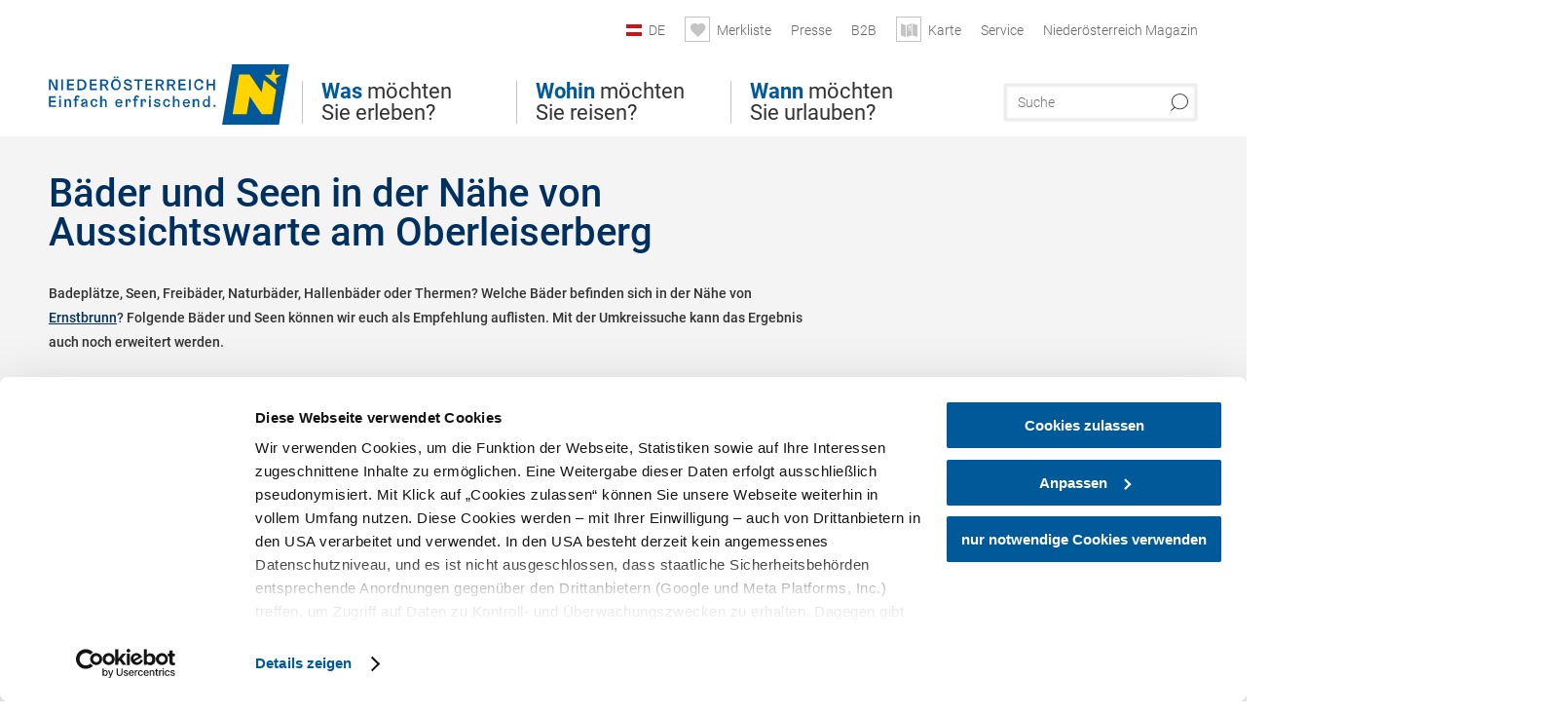

--- FILE ---
content_type: text/html; charset=UTF-8
request_url: https://www.niederoesterreich.at/tipps/aussichtswarte-am-oberleiserberg/baeder-seen?origin=origin_recreation
body_size: 12959
content:
<!DOCTYPE html>

<!--[if lt IE 7]><html class="no-js lt-ie9 lt-ie8 lt-ie7 content noew" lang="de" xml:lang="de" dir="ltr" xmlns="http://www.w3.org/1999/xhtml"><![endif]-->
<!--[if (IE 7)&!(IEMobile)]><html class="no-js lt-ie9 lt-ie8 content noew" lang="de" xml:lang="de" dir="ltr" xmlns="http://www.w3.org/1999/xhtml"><![endif]-->
<!--[if (IE 8)&!(IEMobile)]><html class="no-js lt-ie9 content noew" lang="de" xml:lang="de" dir="ltr" xmlns="http://www.w3.org/1999/xhtml"><![endif]-->
<!--[if gt IE 8]><!--><html class="no-js content template--imxTools-poiSuggestions noew" lang="de" xml:lang="de" dir="ltr" xmlns="http://www.w3.org/1999/xhtml"><!--<![endif]-->
  <head>
  <link rel="preconnect" href="https://analytics.niederoesterreich.at" />

  <meta charset="utf-8">
  <meta name="viewport" content="width=device-width, initial-scale=1, maximum-scale=1, user-scalable=1"/>
  <title>Bäder und Seen in der Nähe von Aussichtswarte am Oberleiserberg</title><meta name="description" content="Badepl&auml;tze, Seen, Freib&auml;der, Naturb&auml;der, Hallenb&auml;der oder Thermen? Welche B&auml;der befinden sich in der N&auml;he von Ernstbrunn? Folgende B&auml;der und Seen k&ouml;nnen wir euch als Empfehlung auflisten. Mit der Umkreissuche kann das Ergebnis auch noch erwei..."><meta name="google-site-verification" content=""><meta name="keywords" content="Aussichtswarte am Oberleiserberg,B&auml;der und Seen,lakesAndPools"><meta name="date" content="2026-01-31T01:42:03+01:00"><meta property="og:title" content="B&auml;der und Seen in der N&auml;he von Aussichtswarte am Oberleiserberg" /><meta property="og:description" content="Badepl&auml;tze, Seen, Freib&auml;der, Naturb&auml;der, Hallenb&auml;der oder Thermen? Welche B&auml;der befinden sich in der N&auml;he von Ernstbrunn? Folgende B&auml;der und Seen k&ouml;nnen wir euch als Empfehlung auflisten. Mit der Umkreissuche kann das Ergebnis auch noch erwei..." /><meta property="og:site_name" content="Nieder&ouml;sterreich" /><meta property="og:url" content="https://www.niederoesterreich.at/tipps/aussichtswarte-am-oberleiserberg/baeder-seen" /><meta property="og:image" content="https://www.niederoesterreich.at/portal/dist/images/branding/noew/logo.a46c08b8.png" /><meta property="og:type" content="article" /><meta name="robots" content="index, follow, noodp">
<link rel="canonical" href="https://www.niederoesterreich.at/tipps/aussichtswarte-am-oberleiserberg/baeder-seen" />


  

  <!-- http://www.paulirish.com/2009/avoiding-the-fouc-v3/ -->
  <!-- This code MUST be executed BEFORE any CSS is loaded -->
  <script>(function(H) {
      H.className = H.className.replace(/\bno-js\b/, 'js')
    })(document.documentElement)
  </script>

  

    <link rel="shortcut icon" href="https://www.niederoesterreich.at/action/favicon?v=20260131" type="image/x-icon" />



  <link rel="stylesheet" href="https://www.niederoesterreich.at/portal/dist/styles/css.9c03505d.css"><link rel="stylesheet" href="https://www.niederoesterreich.at/portal/dist/styles/nouislider.8fd3218c.css"><link rel="stylesheet" href="https://www.niederoesterreich.at/portal/dist/styles/pikaday.ef26302e.css"><link rel="stylesheet" href="https://www.niederoesterreich.at/portal/dist/styles/main.d5a38565.css"><link rel="stylesheet" href="https://www.niederoesterreich.at/portal/dist/styles/autocomplete.b0abf6da.css"><link rel="stylesheet" href="https://www.niederoesterreich.at/portal/dist/styles/map.85aaa951.css"><link rel="stylesheet" href="https://www.niederoesterreich.at/portal/dist/styles/fancybox.ac313cfb.css"><link rel="stylesheet" href="https://www.niederoesterreich.at/portal/dist/styles/teaser.a7f2cb2b.css"><link rel="stylesheet" href="https://www.niederoesterreich.at/portal/dist/styles/forms.0a28bad6.css"><link rel="stylesheet" href="https://www.niederoesterreich.at/portal/dist/styles/blocks.42133622.css"><link rel="stylesheet" href="https://www.niederoesterreich.at/portal/dist/styles/plyr/dist/plyr.0fab1b28.css"><link rel="stylesheet" href="https://www.niederoesterreich.at/portal/dist/styles/audio.37d10e53.css"><link rel="stylesheet" media="print" href="https://www.niederoesterreich.at/portal/dist/styles/print.d120a8af.css"><link rel="stylesheet" href="https://www.niederoesterreich.at/portal/dist/styles/css_poiSuggestions.6326fe64.css"><link rel="stylesheet" href="https://www.niederoesterreich.at/portal/dist/styles/css_mobileNavi.249586a5.css"><link rel="stylesheet" href="https://www.niederoesterreich.at/portal/dist/styles/fonts.Roboto.e603b303.css"><link rel="preload" crossOrigin href="https://www.niederoesterreich.at/portal/dist/fonts/Roboto/roboto-300-normal-latin.ef7c6637.woff2" as="font"><link rel="preload" crossOrigin href="https://www.niederoesterreich.at/portal/dist/fonts/Roboto/roboto-300-normal-latin-ext.e83b8f97.woff2" as="font"><link rel="preload" crossOrigin href="https://www.niederoesterreich.at/portal/dist/fonts/Roboto/roboto-700-normal-latin.2735a3a6.woff2" as="font"><link rel="preload" crossOrigin href="https://www.niederoesterreich.at/portal/dist/fonts/Roboto/roboto-400-normal-latin.479970ff.woff2" as="font"><link rel="preload" crossOrigin href="https://www.niederoesterreich.at/portal/dist/fonts/Roboto/roboto-500-normal-latin.020c97dc.woff2" as="font"><link rel="stylesheet" href="https://www.niederoesterreich.at/portal/dist/styles/branding/noew.4f0e7474.css">
  <script data-cookieconsent="ignore" defer src="https://www.niederoesterreich.at/portal/dist/scripts/vendor/simple.javascript.inheritance.40c03762.js"></script>

  
  
  
  
  
  
  
  
  
  
  
  
  
  
  

            
          
      
  <!-- noew_PLACEHOLDER_CSS -->

  <!-- google fonts: roboto -->
  
  
  
  
  
  

  

  <style type="text/css">
  #logo.cs,
  #logo.en,
  #logo.hu,
  #logo.pl,
  #logo.sk,
  #logo.de {
    background-image: url(/portal/assets/images/branding/noew/de/logo.svg);
    -webkit-background-size: contain;
    background-size: contain;
    top: 48px;
  }
  header.sticky #logo.de {
    background-image: url(/portal/assets/images/branding/noew/de/logo.svg);
    width: 206px;
    top: 48px;
  }
  header.sticky #logo.cs,
  header.sticky #logo.en,
  header.sticky #logo.hu,
  header.sticky #logo.pl,
  header.sticky #logo.sk,
  header.sticky #logo.de {
    background-image: url(/portal/assets/images/branding/noew/de/logo.svg);
    width: 206px;
    top: 48px;
  }
  @media all and (max-width: 1220px) {
    #logo.cs,
    #logo.en,
    #logo.hu,
    #logo.pl,
    #logo.sk,
    #logo.de {
      background-image: url(/portal/assets/images/branding/noew/de/logo.svg);
      top: 72px;
      width: 25%;
    }
    header.sticky #logo.cs,
    header.sticky #logo.en,
    header.sticky #logo.hu,
    header.sticky #logo.pl,
    header.sticky #logo.sk,
    header.sticky #logo.de {
      background-image: url(/portal/assets/images/branding/noew/de/logo.svg);
      top: 78px;
    }
  }
  @media all and (max-width: 760px) {
    #logo.cs,
    #logo.en,
    #logo.hu,
    #logo.pl,
    #logo.sk,
    #logo.de {
      background-image: url(/portal/assets/images/branding/noew/de/logo.svg);
      top: 16px;
      width: 180px;
      left: 0;
    }
    header.sticky #logo.cs,
    header.sticky #logo.en,
    header.sticky #logo.hu,
    header.sticky #logo.pl,
    header.sticky #logo.sk,
    header.sticky #logo.de {
      background-image: url(/portal/assets/images/branding/noew/de/logo.svg);
      top: 16px;
    }
  }
</style>

  
  <script type="text/javascript" defer data-cookieconsent="ignore">
    imx = {
      highlightableguid: '',
      projectId: 'noew',
      language: 'de',
      market: 'de',
      absoluteUrl: 'https://www.niederoesterreich.at',
      currentUrl: 'https://www.niederoesterreich.at/',
      currentGuid: '',
      map: {
        url: 'https://www.niederoesterreich.at/karte',
        zoom: parseInt('9'),
        coords: {
          lat: parseFloat('48.19378'),
          lng: parseFloat('15.6470151')
        },
        keys: {
          google: 'AIzaSyDztrnNPI94jWPRkNvi0O2-vKHUukBT35Y'
        },
        useOAXMap: false,
      },
      translations: {"parse":function() {var translation = this[arguments[0]];for(var index = 1; index <= arguments.length; index++) {translation = translation.replace("{" + index + "}", arguments[index]);}return translation;},"defaultDescription":"BITTE AUSF\u00dcLLEN","home":"Startseite","unit.km":"{1} km","unit.hm":"{1} Hm","unit.m":"{1} m","unit.h":"{1}:{2} h","unit.price.abs":"\u20ac {1}","decimalPoint":",","thousandsSeparator":".","js.loading":"Lade Daten...","js.filter.emptyResult":"Keine Ergebnisse gefunden. Bitte versuchen Sie es mit anderen Filtereinstellungen.","pikaday.previousMonth":"Vorheriger Monat","pikaday.nextMonth":"N\u00e4chster Monat","pikaday.months.1":"Januar","pikaday.months.2":"Februar","pikaday.months.3":"M\u00e4rz","pikaday.months.4":"April","pikaday.months.5":"Mai","pikaday.months.6":"Juni","pikaday.months.7":"Juli","pikaday.months.8":"August","pikaday.months.9":"September","pikaday.months.10":"Oktober","pikaday.months.11":"November","pikaday.months.12":"Dezember","pikaday.weekdays.0":"Sonntag","pikaday.weekdays.1":"Montag","pikaday.weekdays.2":"Dienstag","pikaday.weekdays.3":"Mittwoch","pikaday.weekdays.4":"Donnerstag","pikaday.weekdays.5":"Freitag","pikaday.weekdays.6":"Samstag","pikaday.weekdaysShort.0":"So","pikaday.weekdaysShort.1":"Mo","pikaday.weekdaysShort.2":"Di","pikaday.weekdaysShort.3":"Mi","pikaday.weekdaysShort.4":"Do","pikaday.weekdaysShort.5":"Fr","pikaday.weekdaysShort.6":"Sa","multiofferrequest.filled.title.singular":"Angebot anfragen","multiofferrequest.filled.title.plural":"Angebote anfragen","vacancy.list.from":"ab","map.infoboard.results":"{1} Ergebnisse","map.infoboard.more":"Weiterlesen","map.infoboard.rating":"{1} von 5 Sternen","map.infoboard.stars":"{1} Sterne","map.infoboard.stars.superior":"{1}S Sterne","map.infoboard.difficulty.1":"leicht","map.infoboard.difficulty.2":"mittel","map.infoboard.difficulty.3":"schwierig","map.fullscreen.close":"Vollbild verlassen","map.legend.detail.headline":"2. Inhalte ein-\/ausblenden","map.legend.filter.headline":"3. Ergebnisse filtern","map.legend.filter.tour.properties.duration.unit":"Stunden","map.legend.filter.tour.properties.ascent.unit":"m","map.legend.filter.tour.properties.length.unit":"km","map.legend.noCategories":"Im aktuellen Kartenausschnitt befinden sich keine Inhalte f\u00fcr diese Kategorie oder Filter. Bitte w\u00e4hlen Sie eine andere Kategorie aus.","map.legend.outOfBounds":"Im aktuellen Kartenausschnitt befinden sich keine Inhalte mehr. Bitte bewegen Sie die Karte zur\u00fcck oder benutzen Sie den untenstehenden Button um zu den Startkoordinaten zur\u00fcckzukehren.","map.legend.outOfBounds.reset":"Koordinaten zur\u00fccksetzen","map.legend.selectAll":"Alle Kategorien ausw\u00e4hlen","map.legend.deselectAll":"Alle Kategorien abw\u00e4hlen","map.aroundme.notinregion":"Sie befinden sich nicht in der Region.","map.aroundme.error.unknown":"Irgend etwas hat jetzt leider nicht funktioniert wie geplant.","map.aroundme.error.permissiondenied":"Sie haben den Zufgriff auf Ihre Standortdaten verweigert. Diese Einstellung kann im Browser jederzeit wieder ver\u00e4ndert werden. Klicken Sie dazu auf das Schloss-Icon links in der Adresszeile.","map.aroundme.error.positionunavailable":"Ihre Standortdaten konnten leider aufgrund eines technischen Problems nicht ermittelt werden.","map.aroundme.error.timedout":"Keine Reaktion in der vorgegebenen Zeit.","map.aroundme.usemapnormally":"Sie k\u00f6nnen die Karte jedoch auch ohne Standortermittlung verwenden.","map.aroundme.myposition":"Mein Standort","map.emptyResult":"Es wurden keine Ergebnisse gefunden","prospectsOrder.delete":"von Liste l\u00f6schen","prospectsOrder.totalPrice":"Total","prospectsOrder.empty":"Aktuell befinden sich noch keine Prospekte im Warenkorb.","autocomplete.hits":"Treffer","autocomplete.ca":"ca.","autocomplete.type.suggestions":"Allgemeine Ergebnisse","autocomplete.type.offers":"Angebote & Pauschalen","autocomplete.type.addressbases":"Unterk\u00fcnfte & Ausflugsziele","autocomplete.type.gastronomy":"Wirtsh\u00e4user","autocomplete.type.garden":"G\u00e4rten","autocomplete.type.stayhealthy":"Gesundheitsbetriebe","price.from":"ab","price.to":"bis","pagination.prev":"zur\u00fcck","pagination.next":"weiter","pagination.onemoreitem":"1 weiteres Ergebnis","pagination.moreitems":"{1} weitere Ergebnisse","date.format.js.full":"dd.MM.yyyy","unit.result":"1 weiteres Ergebnis","unit.results":"{1} weitere Ergebnisse","notepad.addressbase.store":"merken","notepad.addressbase.store.title":"merken","notepad.addressbase.remove":"entfernen","notepad.addressbase.remove.title":"entfernen","form.prospects.count":"Stk","form.prospects.pricelabel":"je","anura.downloads.agb":"AGB","anura.downloads.message":"","anura.downloads.confirm":"Ich best\u00e4tige, das Bildmaterial nur entsprechend den <a href=\"\/portal\/frontend\/static\/2025_NOEW_AGB_Lichtbilder_allgemeine_Nutzung.pdf\" target=\"_blank\">Nutzungsbestimmungen<\/a> zu verwenden","waldviertel.anura.downloads.confirm":"Ich best\u00e4tige, das Bildmaterial nur entsprechend den <a href=\"\/portal\/frontend\/static\/AGB-Nutzung_Lichtbilder-Waldviertel.pdf\" target=\"_blank\">Nutzungsbestimmungen<\/a> zu verwenden","weinviertel.anura.downloads.confirm":"Ich best\u00e4tige, das Bildmaterial nur entsprechend den <a href=\"\/portal\/frontend\/static\/AGB_Fotos_Weinviertel.pdf\" target=\"_blank\">Nutzungsbestimmungen<\/a> zu verwenden","wieneralpen.anura.downloads.confirm":"Ich best\u00e4tige, das Bildmaterial nur entsprechend den <a href=\"\/portal\/frontend\/static\/WA_AGB_Lichtbilder_Videos_Nutzung.pdf\" target=\"_blank\">Nutzungsbestimmungen<\/a> zu verwenden","wienerwald.anura.downloads.confirm":"Ich best\u00e4tige, das Bildmaterial nur entsprechend den <a href=\"\/portal\/frontend\/static\/WW_Tourismus_AGB_Bildarchiv.pdf\" target=\"_blank\">Nutzungsbestimmungen<\/a> zu verwenden","mostviertel.anura.downloads.confirm":"Ich best\u00e4tige, das Bildmaterial nur entsprechend den <a href=\"\/portal\/frontend\/static\/AGBs Mostviertel.pdf\" target=\"_blank\">Nutzungsbestimmungen<\/a> zu verwenden","form.vacany.maxperson.error":"Bitte geben Sie max. 10 Personen an.","form.vacancy.filter.displayMore":"mehr anzeigen","form.vacancy.filter.displayLess":"weniger anzeigen","form.vacancy.search":"Passende Unterk\u00fcnfte f\u00fcr Sie werden gesucht.","form.vacancy.search.wait":"Wir suchen passende Unterk\u00fcnfte f\u00fcr Sie.","form.vacancy.city.distance.label.info":"im Umkreis von {1} km","tracking.replacementText":"anzeigen","distance":"Entfernung","clipboard.copymessage":"Der Link zu Ihrem Reiseplaner wurde in die Zwischenablage kopiert.","cart.removeItem":"Entfernen","cart.up":"nach oben verschieben","cart.down":"nach unten verschieben","form.vacancy.city.userLocation":"Mein Standort","form.vacancy.vue.filter.above":"ab","form.vacancy.vue.filter.stars":"Sterne","form.vacancy.vue.filter.suns":"Sonnen","form.vacancy.vue.filter.flowers":"Blumen","form.vacancy.vue.searchaccommodation":"Unterk\u00fcnfte suchen","form.vacancy.vue.findaccommodation":"Unterk\u00fcnfte anzeigen","conditionsOfParticipation":"Teilnahmebedingungen","unit.price.emphasized.from":"ab \u20ac {1}{2}{3}"},
      recaptchaSitekey: '6LcyZJ0cAAAAALTx3eTsX24Ht2cTVTnma48aVatI'
    };
    
      </script>

  <script src="https://static.maptoolkit.net/mtk/v10.1.10/mtk.js" type="text/javascript" crossorigin="anonymous" data-cookieconsent="ignore"></script>
<link rel="stylesheet" href="https://static.maptoolkit.net/mtk/v10.1.10/mtk.css" type="text/css" crossorigin="anonymous" data-cookieconsent="ignore"/>
<link rel="stylesheet" href="https://static.maptoolkit.net/mtk/v10.1.10/ui.css" type="text/css" crossorigin="anonymous" data-cookieconsent="ignore"/>
<link href="https://api.mapbox.com/mapbox-gl-js/v3.17.0-beta.1/mapbox-gl.css" rel="stylesheet">
<script src="https://api.mapbox.com/mapbox-gl-js/v3.17.0-beta.1/mapbox-gl.js"></script>

<script type="text/javascript" data-cookieconsent="ignore">
  document.addEventListener("DOMContentLoaded", event => {
    document.querySelectorAll('.tourMap').forEach(function(container) {
      new MTKMap(container).init();
    });
  });
</script>

      
<script data-cookieconsent="ignore">
  window.dataLayer = window.dataLayer || [];
  function gtag() {
    dataLayer.push(arguments);
  }
  gtag("consent", "default", {
    ad_personalization: "denied",
    ad_storage: "denied",
    ad_user_data: "denied",
    analytics_storage: "denied",
    functionality_storage: "denied",
    personalization_storage: "denied",
    security_storage: "granted",
    wait_for_update: 500,
  });
  gtag("set", "ads_data_redaction", true);
  gtag("set", "url_passthrough", true);
  </script>










<!-- Google Tag Manager -->
<script>(function (w, d, s, l, i) {
    w[l] = w[l] || [];
    w[l].push({
      'gtm.start':
        new Date().getTime(), event: 'gtm.js'
    });
    var f = d.getElementsByTagName(s)[0],
      j = d.createElement(s), dl = l != 'dataLayer' ? '&l=' + l : '';
    j.async = true;
    j.src =
      'https://www.googletagmanager.com/gtm.js?id=' + i + dl;
    f.parentNode.insertBefore(j, f);
  })(window, document, 'script', 'dataLayer', 'GTM-WVMTV3S');</script>
<!-- End Google Tag Manager -->







  <!-- Matomo -->
  <script type="text/javascript">
    var _paq = window._paq || [];
    /* tracker methods like "setCustomDimension" should be called before "trackPageView" */
    _paq.push(["setDoNotTrack", true]);
    _paq.push(["disableCookies"]);
    _paq.push(['trackPageView']);
    _paq.push(['enableLinkTracking']);
    (function() {
      var u = "https://analytics.niederoesterreich.at/matomo/";
      _paq.push(['addTracker', u + '/piwik.php', 3]);
      _paq.push(['setTrackerUrl', u + 'matomo.php']);
      _paq.push(['setSiteId', '2']);
      var d = document, g = d.createElement('script'), s = d.getElementsByTagName('script')[0];
      g.type = 'text/javascript';
      g.async = true;
      g.defer = true;
      g.src = u + 'matomo.js';
      s.parentNode.insertBefore(g, s);
    })();
  </script>
  <noscript>
    <p>
      <img src="https://analytics.niederoesterreich.at/matomo/matomo.php?idsite=2&amp;rec=1" style="border:0;" alt=""/>
      <img src="https://analytics.niederoesterreich.at/matomo/matomo.php?idsite=3&amp;rec=1" style="border:0;" alt=""/>
    </p>
  </noscript>
  <!-- End Matomo Code -->


  
  
  
  
  
</head>
  <body>
      <script>
      dataLayer = window.dataLayer || [];
      dataLayer.push({event: "pageInit", pageMainCategory: "ausflugsziele"});
  </script>
  






    <!-- Google Tag Manager (noscript) -->
    <noscript>
      <iframe src="https://www.googletagmanager.com/ns.html?id=GTM-WVMTV3S" height="0" width="0" style="display:none;visibility:hidden"></iframe>
    </noscript>
    <!-- End Google Tag Manager (noscript) -->

  <ul class="hide">
  <li><a href="#navigation">Direkt zur Hauptnavigation</a></li>
  <li><a href="#globalSearch">Direkt zur Volltextsuche</a></li>
  <li><a href="#body">Direkt zum Inhalt</a></li>
</ul>
<hr class="hide" />
    <div id="wrapper">
      <header itemscope itemtype="http://schema.org/WPHeader" data-scroll-header>

  <div id="headerArea">
    
    
    

    <a id="logo" href="https://www.niederoesterreich.at/" class="de logonoew" title="Startseite">
    </a>

    <section id="navigation">
      

  <div id="geowatcherMobile">
    <a class="crosshair" href="javascript:GeoWatcher.locate();" title="Meine derzeitige Position per GPS bestimmen" data-ignore-coords>
      <span style="display: none;">Meine derzeitige Position per GPS bestimmen</span>
    </a>
    <div class="message nudge" style="display: none;">
      Standort teilen und Tipps in Ihrer Nähe erhalten!
      <a class="icon-close close" href="javascript:GeoWatcher.setNudgeMessageDismissed(true);" title="Hinweis ausblenden">
        <span style="display: none;">Hinweis ausblenden</span>
      </a>
    </div>
    <div class="message help" style="display: none;">
      Standortermittlung erfolgreich! Symbol klicken für Tipps.
      <a class="icon-close close" href="javascript:GeoWatcher.setHelpMessageDismissed(true);" title="Hinweis ausblenden">
        <span style="display: none;">Hinweis ausblenden</span>
      </a>
    </div>
  </div>

      <div class="navWrapper">
        <nav id="maskNavi" class="mask">
  <ul>
          <li>
                  <a href="https://www.niederoesterreich.at/was-moechten-sie-erleben" rel="#nav_1"><strong>Was</strong> möchten Sie erleben?</a>
              </li>
          <li>
                  <a href="https://www.niederoesterreich.at/niederoesterreichs-regionen" rel="#nav_2"><strong>Wohin</strong> möchten Sie reisen?</a>
              </li>
          <li>
                  <a href="https://www.niederoesterreich.at/wann-moechten-sie-urlauben" rel="#nav_3"><strong>Wann</strong> möchten Sie urlauben?</a>
              </li>
      </ul>
</nav>

<nav id="mainNavi">
  <ul>
                            <li id="nav_1">
      <a href="javascript:void(0);">Was möchten Sie erleben?</a>
    <div class="wrapperDropdown">

      <div class="placeholder" data-async="true" data-controller="navi_main_sub" data-mediaquery="(min-width: 761px)" data-param-lang="de" data-param-startguid="{7dac13e3-e6f4-0d25-1a6a-e892dd6123b7}"
           data-param-var="naviTree"></div>
      <div class="placeholder" data-async="true" data-controller="navi_main_highlights" data-param-lang="de"
           data-param-startguid="{7dac13e3-e6f4-0d25-1a6a-e892dd6123b7}"></div>

      <a href="javascript:void(0);" class="hideSubNavi" title="Navigation schließen"><span class="icon icon-close_navi fs14"></span></a>
    </div>
  </li>
                        <li id="nav_2">
      <a href="javascript:void(0);">Wohin möchten Sie reisen?</a>
    <div class="wrapperDropdown">
      <div class="placeholder" data-async="true" data-controller="navi_main_sub" data-mediaquery="(min-width: 761px)" data-param-lang="de" data-param-startguid="{a31394f8-0680-a7e3-efcc-e7ff82dde3f2}"
           data-param-var="naviTree"></div>
      <div class="placeholder" data-async="true" data-controller="navi_main_highlights" data-param-lang="de"
           data-param-startguid="{a31394f8-0680-a7e3-efcc-e7ff82dde3f2}"></div>
      <a href="javascript:void(0);" class="hideSubNavi" title="Navigation schließen"><span class="icon icon-close_navi fs14"></span></a>    </div>
  </li>
                        <li id="nav_3">
      <a href="javascript:void(0);">Wann möchten Sie urlauben?</a>
    <div class="wrapperDropdown">

      <div class="placeholder" data-async="true" data-controller="navi_main_sub" data-mediaquery="(min-width: 761px)" data-param-lang="de" data-param-startguid="{47858ede-e626-c388-35c1-33a4df67faf6}"
           data-param-var="naviTree"></div>
      <div class="placeholder" data-async="true" data-controller="navi_main_highlights" data-param-lang="de"
           data-param-startguid="{47858ede-e626-c388-35c1-33a4df67faf6}"></div>

      <a href="javascript:void(0);" class="hideSubNavi" title="Navigation schließen"><span class="icon icon-close_navi fs14"></span></a>
    </div>
  </li>
            </ul>
</nav>

          
          
  
  <form method="get" action="https://www.niederoesterreich.at/action/search" id="globalSearch"><input type="hidden" name="form" value="fulltextsearch" />    <fieldset>
      <legend>Volltextsuche</legend>
      <label for="globalSearchItem">Was suchen Sie?</label>
      <input id="globalSearchItem" name="q" type="text" placeholder="Suche" class="transition"/>
            <input name="searchSubmit" type="submit" value="Suchen"/>
    </fieldset>
  </form>        <nav id="metaTop">
  <ul>
            <li id="lang">
    <a href="javascript:void(0);" class="lang de">DE</a>
    <div class="wrapperDropdown">
      <ul class="dropdown">
                  <li>
            <a href="https://www.niederoesterreich.at/" class="lang de">
              Deutsch            </a>
          </li>
                  <li>
            <a href="https://www.lower-austria.info/" class="lang en">
              English            </a>
          </li>
                  <li>
            <a href="https://www.also-ausztria.info/" class="lang hu">
              Magyar            </a>
          </li>
                  <li>
            <a href="https://www.dolni-rakousko.info/" class="lang cs">
              Česky            </a>
          </li>
                  <li>
            <a href="https://www.dolne-rakusko.info/" class="lang sk">
              Slovenčina            </a>
          </li>
              </ul>
    </div>
  </li>
            <li>
    <a rel="nofollow" id="travelPlanerLink" class="memorize__status memorize__link" href="https://www.niederoesterreich.at/action/memorize_list">
      <span class="icon icon-heart transition memorize__status__count"></span>
      <span>Merkliste</span>
    </a>
  </li>
            <li>
          <a  href="https://tourismus.niederoesterreich.at/presse" target="_blank">        <span>Presse</span>
      </a>          </li>
  <li>
          <a  href="https://tourismus.niederoesterreich.at/" target="_blank">        <span>B2B</span>
      </a>          </li>
  <li>
          <a href="https://www.niederoesterreich.at/karte" data-ignore-coords>
        <span class="icon icon-sightseeing"></span>
        <span>Karte</span>
      </a>
          </li>
  <li>
          <a  href="https://www.niederoesterreich.at/reiseservice">        <span>Service</span>
      </a>              <div class="wrapperDropdown wide">
        <ul class="dropdown service">
                      <li>
              <a  href="https://www.niederoesterreich.at/sechsviertel">                <span class="icon icon-arrow_right fs10"></span>
                MagazinSECHS VIERTEL 
              </a>            </li>
                      <li>
              <a  href="https://www.niederoesterreich.at/prospekte-bestellen">                <span class="icon icon-arrow_right fs10"></span>
                Prospekte bestellen
              </a>            </li>
                      <li>
              <a  href="https://www.niederoesterreich.at/gutscheine">                <span class="icon icon-arrow_right fs10"></span>
                Vorteilskarten und Gutscheine
              </a>            </li>
                      <li>
              <a  href="https://www.niederoesterreich.at/gewinnspiele">                <span class="icon icon-arrow_right fs10"></span>
                Gewinnspiele
              </a>            </li>
                      <li>
              <a  href="https://www.niederoesterreich.at/apps">                <span class="icon icon-arrow_right fs10"></span>
                Niederösterreich Apps
              </a>            </li>
                      <li>
              <a  href="https://www.niederoesterreich.at/newsletter">                <span class="icon icon-arrow_right fs10"></span>
                Newsletter
              </a>            </li>
                      <li>
              <a  href="https://www.niederoesterreich.at/anreise-niederoesterreich">                <span class="icon icon-arrow_right fs10"></span>
                Anreise
              </a>            </li>
                      <li>
              <a  href="https://www.niederoesterreich.at/inspiration">                <span class="icon icon-arrow_right fs10"></span>
                Inspiration
              </a>            </li>
                      <li>
              <a  href="https://www.niederoesterreich.at/kontakt">                <span class="icon icon-arrow_right fs10"></span>
                Kontakt
              </a>            </li>
                      <li>
              <a  href="https://www.niederoesterreich.at/wetterbericht">                <span class="icon icon-arrow_right fs10"></span>
                Wetterbericht Niederösterreich
              </a>            </li>
                  </ul>
      </div>
      </li>
  <li>
          <a  href="https://magazin.niederoesterreich.at/" target="_blank">        <span>Niederösterreich Magazin</span>
      </a>          </li>
        



  </ul>
</nav>

      </div>
    </section>
  </div>

    
    
  <section id="navigationMobile" class="navigationMobile">
    <ul class="topnavi">
                  <li>
            <a href="https://www.niederoesterreich.at/karte"> <span id="mapIconMobile" class="icon-marker-dot"></span>Karte</a>
          </li>
              <li id="search--mobile">
        <span class="icon-search"></span><span class="icon-close_navi"></span>Suche
      </li>
      <li id="navigation--mobile">
        <span class="icon-menu"></span><span class="icon-close_navi"></span>Menü
      </li>
    </ul>

    <div class="navWrapper">
      <nav id="mobileFirstLayer">
  <ul>
          <li class="mobileFirstLayer__item">
                  <a href="javascript:void(0);" rel="#nav_1">Was möchten Sie erleben?<span class="icon-arrow_right"></span></a>
              </li>
          <li class="mobileFirstLayer__item">
                  <a href="javascript:void(0);" rel="#nav_2">Wohin möchten Sie reisen?<span class="icon-arrow_right"></span></a>
              </li>
          <li class="mobileFirstLayer__item">
                  <a href="javascript:void(0);" rel="#nav_3">Wann möchten Sie urlauben?<span class="icon-arrow_right"></span></a>
              </li>
                      <li class="mobileFirstLayer__item">
                      <a href="javascript:void(0);" rel="#nav_mobile_additional_0">Services und Tipps<span class="icon-arrow_right"></span></a>
                  </li>
              <li class="mobileFirstLayer__item">
                      <a href="https://tourismus.niederoesterreich.at/presse">Presse</span></a>
                  </li>
                    <li class="mobileFirstLayer__item">
        <a href="https://www.niederoesterreich.at/unterkuenfte-und-angebote" class="iconLeft">
          <span class="icon icon-unterkuenfte-bett"></span> Unterkünfte
        </a>
      </li>
        
          <li class="mobileFirstLayer__item">
        <a rel="nofollow" class="memorize__status memorize__link iconLeft" href="https://www.niederoesterreich.at/action/memorize_list">
          <span class="icon icon-addPlanerPlus transition memorize__status__count"></span> Merkliste
        </a>
      </li>
          <li id="langMobile" class="mobileFirstLayer__item">
    <a onclick="this.parentElement.classList.toggle('open');" href="javascript:void(0);" class="lang de">
      DE
      <span class="icon icon-arrow_down transition"></span>
      <span class="icon icon-arrow_up transition"></span>
    </a>
    <ul class="dropdown">
              <li>
          <a href="https://www.niederoesterreich.at/" class="lang de">
            Deutsch          </a>
        </li>
              <li>
          <a href="https://www.lower-austria.info/" class="lang en">
            English          </a>
        </li>
              <li>
          <a href="https://www.also-ausztria.info/" class="lang hu">
            Magyar          </a>
        </li>
              <li>
          <a href="https://www.dolni-rakousko.info/" class="lang cs">
            Česky          </a>
        </li>
              <li>
          <a href="https://www.dolne-rakusko.info/" class="lang sk">
            Slovenčina          </a>
        </li>
          </ul>
  </li>
  </ul>
</nav>

<nav id="mobileNavi" class="transition">
  <ul>
                            <li id="nav_1" class="second__layer">
  <a class="second__layer__close" href="javascript:void(0);"><span class="icon icon-arrow_left transition"></span>Was möchten Sie erleben?</a>
  <div class="wrapperDropdown">
    <div class="placeholder" data-async="true" data-controller="navi_main_subMobile" data-mediaquery="(max-width: 760px)" data-param-lang="de" data-param-startguid="{7dac13e3-e6f4-0d25-1a6a-e892dd6123b7}"
         data-param-var="naviTree"></div>
  </div>
</li>
                        <li id="nav_2" class="second__layer">
  <a class="second__layer__close" href="javascript:void(0);"><span class="icon icon-arrow_left transition"></span>Wohin möchten Sie reisen?</a>
  <div class="wrapperDropdown">
    <div class="placeholder" data-async="true" data-controller="navi_main_subMobile" data-mediaquery="(max-width: 760px)" data-param-lang="de" data-param-startguid="{a31394f8-0680-a7e3-efcc-e7ff82dde3f2}"
         data-param-var="naviTree"></div>
  </div>
</li>
                        <li id="nav_3" class="second__layer">
  <a class="second__layer__close" href="javascript:void(0);"><span class="icon icon-arrow_left transition"></span>Wann möchten Sie urlauben?</a>
  <div class="wrapperDropdown">
    <div class="placeholder" data-async="true" data-controller="navi_main_subMobile" data-mediaquery="(max-width: 760px)" data-param-lang="de" data-param-startguid="{47858ede-e626-c388-35c1-33a4df67faf6}"
         data-param-var="naviTree"></div>

  </div>
</li>
                              <li id="nav_mobile_additional_0" class="second__layer">
      <a class="second__layer__close"  href="javascript:void(0);"><span class="icon icon-arrow_left transition"></span>Services und Tipps</a>

      <div class="wrapperDropdown">
                  <div class="column">
                          <a class="headline" href="https://www.niederoesterreich.at/newsletter" target="">Newsletter</a>
                      </div>
                  <div class="column">
                          <a class="headline" href="https://www.niederoesterreich.at/prospekte-bestellen" target="">Prospekte bestellen</a>
                      </div>
                  <div class="column">
                          <a class="headline" href="https://magazin.niederoesterreich.at/" target="">Niederösterreich Magazin</a>
                      </div>
                  <div class="column">
                          <a class="headline" href="https://www.niederoesterreich.at/kontakt" target="">Kontakt</a>
                      </div>
              </div>
    </li>
      <li id="nav_mobile_additional_1" class="second__layer">
      <a class="second__layer__close"  href="javascript:void(0);"><span class="icon icon-arrow_left transition"></span>Presse</a>

      <div class="wrapperDropdown">
              </div>
    </li>
              </ul>
</nav>

    </div>
    <div id="searchtab--mobile" class="searchtab--mobile">
  
          
  
  <form method="get" action="https://www.niederoesterreich.at/action/search" id="globalSearchMobile"><input type="hidden" name="form" value="fulltextsearch" />    <fieldset class="globalSearchFieldMobile">
      <legend>Volltextsuche</legend>
      <label for="globalSearchItemMobile">Was suchen Sie?</label>
      <input id="globalSearchItemMobile" name="q" type="text" placeholder="Suche" class="transition"/>
      <button type="submit"><span class="icon-search"></span></button>
            <input name="searchSubmit" type="submit" value="Suchen"/>
    </fieldset>
  </form></div>
  </section>

</header>
                          


            <section id="body">
                                    
                    <div class="contentBlock gray blank">
  <div class="innerSection">
    <section class="content">
      <article class="bodycopy poiSuggestion" data-origin="origin_recreation" data-category="lakesAndPools">
                      <h1>Bäder und Seen in der Nähe von Aussichtswarte am Oberleiserberg</h1>
                    <p>Badeplätze, Seen, Freibäder, Naturbäder, Hallenbäder oder Thermen? Welche Bäder befinden sich in der Nähe von <a href="https://www.niederoesterreich.at/a-ernstbrunn">Ernstbrunn</a>? Folgende Bäder und Seen können wir euch als Empfehlung auflisten. Mit der Umkreissuche kann das Ergebnis auch noch erweitert werden.</p>
              </article>
    </section>
  </div>
</div>

<div class="contentBlock white akkolade_gray">
  <div class="innerSection">
    <div class="teaser poiSuggestions__container" data-categorytype="poiSuggestions">
      <div id="poiSuggestionsIsDefaultRadius" class="poiSuggestions__defaultRadius" style="display: block">Der Umkreis wurde automatisch erweitert, um genügend Ergebnisse zu erzielen.</div>
      <input id="mapStyle" name="mapstyle" value="1" type="hidden"/> 
      <div class="poiSuggestions__filters">

        <div class="poiSuggestions__slider slider-containersContainer">
          <span>Suche erweitern:</span>
          <span id="poiSuggestionsRadius">im Umkreis von 20 km</span>
          <div id="poiSuggestionsSlider" data-initial="20" data-min="0" data-max="30" data-step="1" class="poiSuggestions__sliderContainer slider-container"></div>
        </div>

        <div class="poiSuggestions__map">
          <ul class="teaserNavi">
            <li class="showMap">
              <a class="buttonstyle gray" href="javascript:void(0);">
                <span class="icon icon-arrow_right fs14 transition"></span>
                <span class="txt transition">Ergebnisse auf Karte zeigen</span>
              </a>
            </li>
            <li class="hideMap" style="display: none">
              <a class="buttonstyle gray" href="javascript:void(0);">
                <span class="icon icon-arrow_right fs14 transition"></span>
                <span class="txt transition">Ergebnisse als Liste zeigen</span>
              </a>
            </li>
          </ul>
        </div>
      </div>

      <figure class="mapCanvas filterListMap"
              data-moduleproductlineid=""
              data-objectids="address_10069,address_13462,address_13447,address_13453,address_10256,address_13448,address_27451,address_10252,address_9872" data-current-guid=""
              data-statictours='[]'
              data-highlight-poi="address_10069"
              style="display: none">
        <div id="mapTooltip"></div>
        <div id="mapGround-697d4fdc04d06" class="mapGround" data-mapground="mapground">  <div id="consentReminder"  class="consentReminder cookieconsent-optout-marketing">
    <span class="text">Um diesen Inhalt sehen zu können, müssen Sie unseren Cookies zustimmen.</span>
    <a href="javascript: Cookiebot.renew()" class="buttonstyle blue">
      <span class="txt transition" id="consentButton">Cookie-Einstellungen aktualisieren</span>
    </a>
  </div>
</div>
        <a href="javascript:void(0)"  class="zoom plus"></a>
        <a href="javascript:void(0)"  class="zoom minus"></a>
      </figure>

      <div class="list-wrapper">
            

<div class="reset" style="display:none">
  <form id="filter" action="https://www.niederoesterreich.at/?sync=1&seed=" data-search-object-guid="" data-current-guid="">
    <input type="hidden" name="mapstyle" value="">
    <span class="title toggleFieldsets closed">Ergebnisse filtern</span>

      
      
      
      
      
      
      
      
      
      
      
      
      
      
      
      
      
      
      
    <input type="submit" tabindex="-1" class="hiddensubmit" />
  </form>

  
  
  </div>

<script>
  if('undefined' !== typeof mobileDropdownToggler)
    mobileDropdownToggler.init();
</script>

        <div id="poiSuggestions" data-for="10069" data-category="lakesAndPools">
                            <article class="teaserBig recreation transition" data-ident="address_13462" data-distance="false" data-lat="48.53404" data-lng="16.48992">
  <a href="https://www.niederoesterreich.at/ausflugsziele/a-hallenbad-und-sauna-ladendorf">
      <picture><source srcset="//www.niederoesterreich.at/images/upmdhffzpam-/hallenbad-ladendorf.webp" media="(min-width: 1200px)" type="image/webp"><source srcset="//www.niederoesterreich.at/images/1wq26kbomqs-/hallenbad-ladendorf.webp" media="(min-width: 960px)" type="image/webp"><source srcset="//www.niederoesterreich.at/images/qigax!hv!mw-/hallenbad-ladendorf.webp" media="(min-width: 680px)" type="image/webp"><source srcset="//www.niederoesterreich.at/images/rkqnrhxjwim-/hallenbad-ladendorf.webp" media="(min-width: 0px)" type="image/webp"><source srcset="//www.niederoesterreich.at/images/ebzbznizknk-/hallenbad-ladendorf.jpg" media="(min-width: 1200px)"><source srcset="//www.niederoesterreich.at/images/!9z_bc76!98-/hallenbad-ladendorf.jpg" media="(min-width: 960px)"><source srcset="//www.niederoesterreich.at/images/kn0_oucmc_q-/hallenbad-ladendorf.jpg" media="(min-width: 680px)"><source srcset="//www.niederoesterreich.at/images/pntbrdokd6c-/hallenbad-ladendorf.jpg" media="(min-width: 0px)"><img src="//www.niederoesterreich.at/images/ebzbznizknk-/hallenbad-ladendorf.jpg" srcset="//www.niederoesterreich.at/images/ebzbznizknk-/hallenbad-ladendorf.jpg" alt="Innenansicht eines Hallenbads mit blauem Wasser und bunter Kachelwand." title="Hallenbad Ladendorf, &copy; Gemeinde Ladendorf" width="280" height="180" loading="lazy" /></picture>
  </a>
      <h3>
    <a href="https://www.niederoesterreich.at/ausflugsziele/a-hallenbad-und-sauna-ladendorf">Hallenbad und Sauna Ladendorf</a>
  </h3>
    
          <p>
          Schulgasse 1<br />
          2126 Ladendorf
      </p>
          <a class="circle blue" href="https://www.niederoesterreich.at/ausflugsziele/a-hallenbad-und-sauna-ladendorf">
    <span class="icon icon-arrow_right fs14 transition"></span><span class="txt transition">Weiterlesen</span>
  </a>
    </article>
                    <article class="teaserBig recreation transition" data-ident="address_13447" data-distance="false" data-lat="48.48253" data-lng="16.47821">
  <a href="https://www.niederoesterreich.at/ausflugsziele/a-freibad-kreuzstetten">
      <picture><source srcset="//www.niederoesterreich.at/images/fnimbuhzhl8-/freibad-niederkreuzstetten.webp" media="(min-width: 1200px)" type="image/webp"><source srcset="//www.niederoesterreich.at/images/v6oatonoyec-/freibad-niederkreuzstetten.webp" media="(min-width: 960px)" type="image/webp"><source srcset="//www.niederoesterreich.at/images/fm2zln2bimu-/freibad-niederkreuzstetten.webp" media="(min-width: 680px)" type="image/webp"><source srcset="//www.niederoesterreich.at/images/fvewbszq1io-/freibad-niederkreuzstetten.webp" media="(min-width: 0px)" type="image/webp"><source srcset="//www.niederoesterreich.at/images/mdo0taevpby-/freibad-niederkreuzstetten.jpg" media="(min-width: 1200px)"><source srcset="//www.niederoesterreich.at/images/whxg!frzowc-/freibad-niederkreuzstetten.jpg" media="(min-width: 960px)"><source srcset="//www.niederoesterreich.at/images/f32gw3mfzzw-/freibad-niederkreuzstetten.jpg" media="(min-width: 680px)"><source srcset="//www.niederoesterreich.at/images/gfexq!ri3_a-/freibad-niederkreuzstetten.jpg" media="(min-width: 0px)"><img src="//www.niederoesterreich.at/images/mdo0taevpby-/freibad-niederkreuzstetten.jpg" srcset="//www.niederoesterreich.at/images/mdo0taevpby-/freibad-niederkreuzstetten.jpg" alt="Ein Freibad mit roten Sonnenschirmen und leeren Holztischen auf einer gepflasterten Terrasse." title="Freibad Niederkreuzstetten, &copy; Gemeinde Kreuzstetten" width="280" height="180" loading="lazy" /></picture>
  </a>
      <h3>
    <a href="https://www.niederoesterreich.at/ausflugsziele/a-freibad-kreuzstetten">Freibad Kreuzstetten</a>
  </h3>
    
          <p>
          Badgasse 16<br />
          2124 Niederkreuzstetten
      </p>
          <a class="circle blue" href="https://www.niederoesterreich.at/ausflugsziele/a-freibad-kreuzstetten">
    <span class="icon icon-arrow_right fs14 transition"></span><span class="txt transition">Weiterlesen</span>
  </a>
    </article>
                    <article class="teaserBig recreation transition" data-ident="address_13453" data-distance="false" data-lat="48.66591" data-lng="16.3501">
  <a href="https://www.niederoesterreich.at/ausflugsziele/a-freibad-unterstinkenbrunn">
      <picture><source srcset="//www.niederoesterreich.at/images/oju9b6rgrty-/outdoor-pool-unterstinkenbrunn.webp" media="(min-width: 1200px)" type="image/webp"><source srcset="//www.niederoesterreich.at/images/ob_3k5w6zt4-/outdoor-pool-unterstinkenbrunn.webp" media="(min-width: 960px)" type="image/webp"><source srcset="//www.niederoesterreich.at/images/kfpf1zprpiy-/outdoor-pool-unterstinkenbrunn.webp" media="(min-width: 680px)" type="image/webp"><source srcset="//www.niederoesterreich.at/images/f15ga!m2aqq-/outdoor-pool-unterstinkenbrunn.webp" media="(min-width: 0px)" type="image/webp"><source srcset="//www.niederoesterreich.at/images/ywfzk2xtd9i-/outdoor-pool-unterstinkenbrunn.jpg" media="(min-width: 1200px)"><source srcset="//www.niederoesterreich.at/images/ng8kiuydbmi-/outdoor-pool-unterstinkenbrunn.jpg" media="(min-width: 960px)"><source srcset="//www.niederoesterreich.at/images/ld5jdv2!m7i-/outdoor-pool-unterstinkenbrunn.jpg" media="(min-width: 680px)"><source srcset="//www.niederoesterreich.at/images/jth!nzylf0g-/outdoor-pool-unterstinkenbrunn.jpg" media="(min-width: 0px)"><img src="//www.niederoesterreich.at/images/ywfzk2xtd9i-/outdoor-pool-unterstinkenbrunn.jpg" srcset="//www.niederoesterreich.at/images/ywfzk2xtd9i-/outdoor-pool-unterstinkenbrunn.jpg" alt="Ein Freibad mit einem Schwimmbecken, einer roten Rutsche und Startbl&ouml;cken. Im Hintergrund sind B&auml;ume und ein Wohnhaus zu sehen." title="Freibad Unterstinkenbrunn, &copy; Gemeinde Unterstinkenbrunn" width="280" height="180" loading="lazy" /></picture>
  </a>
      <h3>
    <a href="https://www.niederoesterreich.at/ausflugsziele/a-freibad-unterstinkenbrunn">Freibad Unterstinkenbrunn</a>
  </h3>
    
          <p>
          <br />
          2154 Unterstinkenbrunn
      </p>
          <a class="circle blue" href="https://www.niederoesterreich.at/ausflugsziele/a-freibad-unterstinkenbrunn">
    <span class="icon icon-arrow_right fs14 transition"></span><span class="txt transition">Weiterlesen</span>
  </a>
    </article>
                    <article class="teaserBig recreation transition" data-ident="address_10256" data-distance="false" data-lat="48.57976" data-lng="16.56736">
  <a href="https://www.niederoesterreich.at/ausflugsziele/a-schaugarten-towanda">
      <picture><source srcset="//www.niederoesterreich.at/images/hwqwoggbzrq-/schaugartentowanda.webp" media="(min-width: 1200px)" type="image/webp"><source srcset="//www.niederoesterreich.at/images/q!_9uzsh4fw-/schaugartentowanda.webp" media="(min-width: 960px)" type="image/webp"><source srcset="//www.niederoesterreich.at/images/0dc2wp19sa4-/schaugartentowanda.webp" media="(min-width: 680px)" type="image/webp"><source srcset="//www.niederoesterreich.at/images/e2clk3tivp0-/schaugartentowanda.webp" media="(min-width: 0px)" type="image/webp"><source srcset="//www.niederoesterreich.at/images/ds9kpywmzvm-/schaugartentowanda.jpg" media="(min-width: 1200px)"><source srcset="//www.niederoesterreich.at/images/hqada_4uk7a-/schaugartentowanda.jpg" media="(min-width: 960px)"><source srcset="//www.niederoesterreich.at/images/qfwqwcigfq4-/schaugartentowanda.jpg" media="(min-width: 680px)"><source srcset="//www.niederoesterreich.at/images/7re88caplyo-/schaugartentowanda.jpg" media="(min-width: 0px)"><img src="//www.niederoesterreich.at/images/ds9kpywmzvm-/schaugartentowanda.jpg" srcset="//www.niederoesterreich.at/images/ds9kpywmzvm-/schaugartentowanda.jpg" alt="Ein bl&uuml;hender Garten mit G&auml;nsebl&uuml;mchen und einem Holzstapel im Hintergrund." title="Schaugarten,Towanda, &copy; &quot;Natur im Garten&quot;" width="280" height="180" loading="lazy" /></picture>
  </a>
      <h3>
    <a href="https://www.niederoesterreich.at/ausflugsziele/a-schaugarten-towanda">Schaugarten Towanda</a>
  </h3>
      <ul class="logos">
              <li>

                          
              
        </li>
        </ul>

          <p>
          Waldstraße 77-81<br />
          2130 Mistelbach
      </p>
          <a class="circle blue" href="https://www.niederoesterreich.at/ausflugsziele/a-schaugarten-towanda">
    <span class="icon icon-arrow_right fs14 transition"></span><span class="txt transition">Weiterlesen</span>
  </a>
    </article>
                    <article class="teaserBig recreation transition" data-ident="address_13448" data-distance="false" data-lat="48.56258" data-lng="16.57634">
  <a href="https://www.niederoesterreich.at/ausflugsziele/a-weinlandbad">
      <picture><source srcset="//www.niederoesterreich.at/images/aynidsovjbs-/weinlandbad-mistelbach.webp" media="(min-width: 1200px)" type="image/webp"><source srcset="//www.niederoesterreich.at/images/ofzlgkfzgv4-/weinlandbad-mistelbach.webp" media="(min-width: 960px)" type="image/webp"><source srcset="//www.niederoesterreich.at/images/yternly7ooe-/weinlandbad-mistelbach.webp" media="(min-width: 680px)" type="image/webp"><source srcset="//www.niederoesterreich.at/images/dv6chy6l9fs-/weinlandbad-mistelbach.webp" media="(min-width: 0px)" type="image/webp"><source srcset="//www.niederoesterreich.at/images/a7ava8kdbnu-/weinlandbad-mistelbach.jpg" media="(min-width: 1200px)"><source srcset="//www.niederoesterreich.at/images/x6cvpltfmbi-/weinlandbad-mistelbach.jpg" media="(min-width: 960px)"><source srcset="//www.niederoesterreich.at/images/a1qi!h3ldww-/weinlandbad-mistelbach.jpg" media="(min-width: 680px)"><source srcset="//www.niederoesterreich.at/images/xv6njgjdkz8-/weinlandbad-mistelbach.jpg" media="(min-width: 0px)"><img src="//www.niederoesterreich.at/images/a7ava8kdbnu-/weinlandbad-mistelbach.jpg" srcset="//www.niederoesterreich.at/images/a7ava8kdbnu-/weinlandbad-mistelbach.jpg" alt="Au&szlig;enbereich eines Schwimmbads mit mehreren Pools und Liegewiese." title="Weinlandbad Mistelbach, &copy; Gemeinde Mistelbach" width="280" height="180" loading="lazy" /></picture>
  </a>
      <h3>
    <a href="https://www.niederoesterreich.at/ausflugsziele/a-weinlandbad">Weinlandbad</a>
  </h3>
      <ul class="logos">
              <li>

                                          <img src="https://www.niederoesterreich.at/portal/dist/images/certificates/56.fb3d46c3.svg" title="Niederösterreich-CARD" alt="Niederösterreich-CARD" class="badge badge--56"/>
              
              
        </li>
        </ul>

          <p>
          Mitschastraße 46<br />
          2130 Mistelbach
      </p>
          <a class="circle blue" href="https://www.niederoesterreich.at/ausflugsziele/a-weinlandbad">
    <span class="icon icon-arrow_right fs14 transition"></span><span class="txt transition">Weiterlesen</span>
  </a>
    </article>
                    <article class="teaserBig recreation transition" data-ident="address_27451" data-distance="false" data-lat="48.6308" data-lng="16.193">
  <a href="https://www.niederoesterreich.at/ausflugsziele/a-teich-kammersdorf">
      <picture><source srcset="//www.niederoesterreich.at/images/ljuxfe88t9o-/feuchtbiotop-in-nappersdorf.webp" media="(min-width: 1200px)" type="image/webp"><source srcset="//www.niederoesterreich.at/images/z5yyesh8qhc-/feuchtbiotop-in-nappersdorf.webp" media="(min-width: 960px)" type="image/webp"><source srcset="//www.niederoesterreich.at/images/nsidvylnlk4-/feuchtbiotop-in-nappersdorf.webp" media="(min-width: 680px)" type="image/webp"><source srcset="//www.niederoesterreich.at/images/1mycqsddo!g-/feuchtbiotop-in-nappersdorf.webp" media="(min-width: 0px)" type="image/webp"><source srcset="//www.niederoesterreich.at/images/6oo9o9bxjxs-/feuchtbiotop-in-nappersdorf.jpg" media="(min-width: 1200px)"><source srcset="//www.niederoesterreich.at/images/iaq7umbmvec-/feuchtbiotop-in-nappersdorf.jpg" media="(min-width: 960px)"><source srcset="//www.niederoesterreich.at/images/1qsgm_yutky-/feuchtbiotop-in-nappersdorf.jpg" media="(min-width: 680px)"><source srcset="//www.niederoesterreich.at/images/sw6mfxkb!ow-/feuchtbiotop-in-nappersdorf.jpg" media="(min-width: 0px)"><img src="//www.niederoesterreich.at/images/6oo9o9bxjxs-/feuchtbiotop-in-nappersdorf.jpg" srcset="//www.niederoesterreich.at/images/6oo9o9bxjxs-/feuchtbiotop-in-nappersdorf.jpg" alt="Ein kleiner Teich mit Schilf und B&auml;umen im Hintergrund unter einem blauen Himmel." title="Feuchtbiotop in Nappersdorf, &copy; Marktgemeinde Nappersdorf-Kammersdorf" width="280" height="180" loading="lazy" /></picture>
  </a>
      <h3>
    <a href="https://www.niederoesterreich.at/ausflugsziele/a-teich-kammersdorf">Teich in Nappersdorf</a>
  </h3>
    
          <p>
          <br />
          2023 Nappersdorf
      </p>
          <a class="circle blue" href="https://www.niederoesterreich.at/ausflugsziele/a-teich-kammersdorf">
    <span class="icon icon-arrow_right fs14 transition"></span><span class="txt transition">Weiterlesen</span>
  </a>
    </article>
                    <article class="teaserBig recreation transition" data-ident="address_10252" data-distance="false" data-lat="48.5608" data-lng="16.5917">
  <a href="https://www.niederoesterreich.at/ausflugsziele/a-schaugarten-ungersboeck">
      <picture><source srcset="//www.niederoesterreich.at/images/lsafz4wchuk-/cottagge-garten-aussichtsterrasse.webp" media="(min-width: 1200px)" type="image/webp"><source srcset="//www.niederoesterreich.at/images/24fzgvaxwjy-/cottagge-garten-aussichtsterrasse.webp" media="(min-width: 960px)" type="image/webp"><source srcset="//www.niederoesterreich.at/images/wgjppse5n40-/cottagge-garten-aussichtsterrasse.webp" media="(min-width: 680px)" type="image/webp"><source srcset="//www.niederoesterreich.at/images/ptunqnklt7c-/cottagge-garten-aussichtsterrasse.webp" media="(min-width: 0px)" type="image/webp"><source srcset="//www.niederoesterreich.at/images/zn1rv5ckmbu-/cottagge-garten-aussichtsterrasse.jpg" media="(min-width: 1200px)"><source srcset="//www.niederoesterreich.at/images/mfpx_oexdgu-/cottagge-garten-aussichtsterrasse.jpg" media="(min-width: 960px)"><source srcset="//www.niederoesterreich.at/images/xqlaosezmls-/cottagge-garten-aussichtsterrasse.jpg" media="(min-width: 680px)"><source srcset="//www.niederoesterreich.at/images/dvphq2!of2m-/cottagge-garten-aussichtsterrasse.jpg" media="(min-width: 0px)"><img src="//www.niederoesterreich.at/images/zn1rv5ckmbu-/cottagge-garten-aussichtsterrasse.jpg" srcset="//www.niederoesterreich.at/images/zn1rv5ckmbu-/cottagge-garten-aussichtsterrasse.jpg" alt="Steintreppe im Garten mit Pflanzen und Statue eines Kindes." title="Cottagge Garten Aussichtsterrasse, &copy; &quot;Natur im Garten&quot;" width="280" height="180" loading="lazy" /></picture>
  </a>
      <h3>
    <a href="https://www.niederoesterreich.at/ausflugsziele/a-schaugarten-ungersboeck">Cottage Garten Familie Ungersböck</a>
  </h3>
      <ul class="logos">
              <li>

                          
              
        </li>
        </ul>

          <p>
          Ebendorfer Hauptstraße 25<br />
          2130 Mistelbach
      </p>
          <a class="circle blue" href="https://www.niederoesterreich.at/ausflugsziele/a-schaugarten-ungersboeck">
    <span class="icon icon-arrow_right fs14 transition"></span><span class="txt transition">Weiterlesen</span>
  </a>
    </article>
                    <article class="teaserBig recreation transition" data-ident="address_9872" data-distance="false" data-lat="48.7233" data-lng="16.3944">
  <a href="https://www.niederoesterreich.at/ausflugsziele/a-therme-laa-hotel-silent-spa">
      <picture><source srcset="//www.niederoesterreich.at/images/iuzdaxovwxw-/therme-laa-hotel-silent-spa.webp" media="(min-width: 1200px)" type="image/webp"><source srcset="//www.niederoesterreich.at/images/mkin7fflwva-/therme-laa-hotel-silent-spa.webp" media="(min-width: 960px)" type="image/webp"><source srcset="//www.niederoesterreich.at/images/0w0liblkbbc-/therme-laa-hotel-silent-spa.webp" media="(min-width: 680px)" type="image/webp"><source srcset="//www.niederoesterreich.at/images/_eo3lald3to-/therme-laa-hotel-silent-spa.webp" media="(min-width: 0px)" type="image/webp"><source srcset="//www.niederoesterreich.at/images/kbumsy9gvma-/therme-laa-hotel-silent-spa.jpg" media="(min-width: 1200px)"><source srcset="//www.niederoesterreich.at/images/zqp8it6udji-/therme-laa-hotel-silent-spa.jpg" media="(min-width: 960px)"><source srcset="//www.niederoesterreich.at/images/xtkvpw_moui-/therme-laa-hotel-silent-spa.jpg" media="(min-width: 680px)"><source srcset="//www.niederoesterreich.at/images/ukj24b6mely-/therme-laa-hotel-silent-spa.jpg" media="(min-width: 0px)"><img src="//www.niederoesterreich.at/images/kbumsy9gvma-/therme-laa-hotel-silent-spa.jpg" srcset="//www.niederoesterreich.at/images/kbumsy9gvma-/therme-laa-hotel-silent-spa.jpg" alt="Au&szlig;enansicht des Therme Laa Hotels mit gr&uuml;nem Garten und blauem Himmel." title="Therme Laa &ndash; Hotel &amp; Silent Spa, &copy; Therme Laa" width="280" height="180" loading="lazy" /></picture>
  </a>
      <h3>
    <a href="https://www.niederoesterreich.at/ausflugsziele/a-therme-laa-hotel-silent-spa">Therme Laa | Hotel | Silent Spa | Villas</a>
  </h3>
      <ul class="logos">
              <li>

                                          <img src="https://www.niederoesterreich.at/portal/dist/images/certificates/72.28a5d832.svg" title="Top Ausflugsziele" alt="Top Ausflugsziele" class="badge badge--72"/>
              
              
        </li>
              <li>

                          
              
        </li>
              <li>

                          
              
        </li>
        </ul>

          <p>
          Thermenplatz 3<br />
          2136 Laa an der Thaya
      </p>
          <a class="circle blue" href="https://www.niederoesterreich.at/ausflugsziele/a-therme-laa-hotel-silent-spa">
    <span class="icon icon-arrow_right fs14 transition"></span><span class="txt transition">Weiterlesen</span>
  </a>
    </article>
            </div>

        <div class="ajax-shadow"></div>
      </div>

      <div class="loading pagination-button">
        <a id="loadMoreElements" class="transition" type="button" style="display: none;" data-pagenumber="0" data-pagesize="12">0 weitere Ergebnisse</a>
      </div>
    </div>
  </div>
</div>


                                                          
                    <div class="contentBlock white">
  <div class="innerSection">
    <section id="filterAside" class="poiLinkBlock__container">
      <fieldset>
        <h2 class="poiLinkBlock__headline">Empfehlungen und Tipps in der Nähe von Aussichtswarte am Oberleiserberg</h2>

                  <fieldset>
            <legend class="poiLinkBlock__mainCategory open"><a class="poiLinkBlock__mainCategoryLink" href="https://www.niederoesterreich.at/tipps/aussichtswarte-am-oberleiserberg/ausflugsziele?origin=origin_recreation">Ausflugsziele</a></legend>
            <div class="formBlock poiLinkBlock__formBlock">
                              <div class="formRow poiLinkBlock__formRow poiLinkBlock__indent--1"><a href="https://www.niederoesterreich.at/tipps/aussichtswarte-am-oberleiserberg/aussichtspunkte?origin=origin_recreation">Aussichtspunkte und Aussichtswarten</a></div>
                              <div class="formRow poiLinkBlock__formRow poiLinkBlock__indent--1"><a href="https://www.niederoesterreich.at/tipps/aussichtswarte-am-oberleiserberg/baeder-seen?origin=origin_recreation">Bäder und Seen</a></div>
                              <div class="formRow poiLinkBlock__formRow poiLinkBlock__indent--1"><a href="https://www.niederoesterreich.at/tipps/aussichtswarte-am-oberleiserberg/burgen-schloesser?origin=origin_recreation">Burgen und Schlösser</a></div>
                              <div class="formRow poiLinkBlock__formRow poiLinkBlock__indent--1"><a href="https://www.niederoesterreich.at/tipps/aussichtswarte-am-oberleiserberg/historische-gebaeude?origin=origin_recreation">Historische Gebäude und Stätten</a></div>
                              <div class="formRow poiLinkBlock__formRow poiLinkBlock__indent--1"><a href="https://www.niederoesterreich.at/tipps/aussichtswarte-am-oberleiserberg/erlebniswelten-museen?origin=origin_recreation">Erlebniswelten und Museen</a></div>
                          </div>
          </fieldset>
                  <fieldset>
            <legend class="poiLinkBlock__mainCategory open"><a class="poiLinkBlock__mainCategoryLink" href="https://www.niederoesterreich.at/tipps/aussichtswarte-am-oberleiserberg/lokale?origin=origin_recreation">Gastronomiebetriebe</a></legend>
            <div class="formBlock poiLinkBlock__formBlock">
                              <div class="formRow poiLinkBlock__formRow poiLinkBlock__indent--1"><a href="https://www.niederoesterreich.at/tipps/aussichtswarte-am-oberleiserberg/cafe-konditorei?origin=origin_recreation">Kaffeehäuser und Konditoreien</a></div>
                              <div class="formRow poiLinkBlock__formRow poiLinkBlock__indent--1"><a href="https://www.niederoesterreich.at/tipps/aussichtswarte-am-oberleiserberg/restaurants?origin=origin_recreation">Restaurants und Gasthäuser</a></div>
                          </div>
          </fieldset>
                  <fieldset>
            <legend class="poiLinkBlock__mainCategory"><a class="poiLinkBlock__mainCategoryLink" href="https://www.niederoesterreich.at/tipps/aussichtswarte-am-oberleiserberg/unterkuenfte?origin=origin_recreation">Hotels und Unterkünfte</a></legend>
            <div class="formBlock poiLinkBlock__formBlock">
                          </div>
          </fieldset>
                  <fieldset>
            <legend class="poiLinkBlock__mainCategory open"><a class="poiLinkBlock__mainCategoryLink" href="https://www.niederoesterreich.at/tipps/aussichtswarte-am-oberleiserberg/touren?origin=origin_recreation">Touren</a></legend>
            <div class="formBlock poiLinkBlock__formBlock">
                              <div class="formRow poiLinkBlock__formRow poiLinkBlock__indent--1"><a href="https://www.niederoesterreich.at/tipps/aussichtswarte-am-oberleiserberg/wanderwege?origin=origin_recreation">Wanderwege</a></div>
                              <div class="formRow poiLinkBlock__formRow poiLinkBlock__indent--1"><a href="https://www.niederoesterreich.at/tipps/aussichtswarte-am-oberleiserberg/radwege?origin=origin_recreation">Radwege</a></div>
                          </div>
          </fieldset>
              </fieldset>
      <div id="dud"></div>
    </section>
  </div>
</div>


                          
      </section>
      <div class="scrollTopButton scrollTopButton--hidden"></div>

      <footer itemscope itemtype="http://schema.org/WPFooter">
  <meta itemprop="copyrightYear" content="2026">
  <meta itemprop="name" content="Niederösterreich-Werbung GmbH">

      <div class="footerBlock dark">
  <section id="metaBottom" class="simple">
    <div class="row">
  <div class="copyright">
    Copyright © Niederösterreich-Werbung GmbH – Offizielles Tourismus- und Kulturportal des Landes Niederösterreich
  </div>
    <ul class="metaLinks">
          <li>
        <a  href="https://www.niederoesterreich.at/impressum">Impressum</a>      </li>
          <li>
        <a  href="https://tourismus.niederoesterreich.at/" target="_blank">Über uns</a>      </li>
          <li>
        <a  href="https://www.niederoesterreich.at/datenschutz">Datenschutz</a>      </li>
          <li>
        <a  href="https://www.niederoesterreich.at/agb">AGB</a>      </li>
          <li>
        <a  href="https://www.niederoesterreich.at/haftungsausschluss">Haftungsausschluss</a>      </li>
          <li>
        <a  href="https://www.niederoesterreich.at/barrierefreiheitserklaerung">Barrierefreiheitserklärung</a>      </li>
      </ul>

</div>
  </section>
</div>  
</footer>
    </div>

    
    








      
  

<script data-cookieconsent="ignore" defer src="https://www.niederoesterreich.at/portal/dist/scripts/js_mobileNavi.5df3f860.js"></script><script data-cookieconsent="ignore" src="https://www.niederoesterreich.at/portal/dist/scripts/jqueryGlobal.f7c602bc.js"></script><script data-cookieconsent="ignore" defer src="https://www.niederoesterreich.at/portal/dist/scripts/vendor/enquire.min.c22ea088.js"></script><script data-cookieconsent="ignore" defer src="https://www.niederoesterreich.at/portal/dist/scripts/ejs/ejs.a0b4ff72.js"></script><script data-cookieconsent="ignore" defer src="https://www.niederoesterreich.at/portal/dist/scripts/js_compatibility.7f622032.js"></script><script data-cookieconsent="ignore" defer src="https://www.niederoesterreich.at/portal/dist/scripts/js_basics.311a0f40.js"></script><script defer src="https://www.niederoesterreich.at/portal/dist/scripts/js_poiSuggestions.e4b0a152.js"></script><script data-cookieconsent="ignore" defer src="https://www.niederoesterreich.at/portal/dist/scripts/js_basics_geo.cd9b7bc8.js"></script><script data-cookieconsent="ignore" defer src="https://www.niederoesterreich.at/portal/dist/scripts/js_basics_memo.6b819419.js"></script><script data-cookieconsent="ignore" defer src="https://www.niederoesterreich.at/portal/dist/scripts/copyright.3d4b816e.js"></script>

                



      <script>
      (function(w, i, d, g, e, t, s) {
        w[d] = w[d] || [];
        t = i.createElement(g);
        t.async = 1;
        t.src = e;
        s = i.getElementsByTagName(g)[0];
        s.parentNode.insertBefore(t, s);
      })(window, document, '_gscq', 'script', '//widgets.getsitecontrol.com/72349/script.js');
    </script>
      
  </body>
</html>


--- FILE ---
content_type: text/css; charset=utf-8
request_url: https://www.niederoesterreich.at/portal/dist/styles/css_poiSuggestions.6326fe64.css
body_size: 586
content:
/*! noew-framework, Compiled at 2026-01-29 09:28:53 */
.poiSuggestions__item .fn,.poiSuggestions__item .vcard>strong{font-size:1.25rem;line-height:1.4rem}.poiSuggestions__filters{width:95.2%;display:-ms-flexbox;display:flex;-ms-flex-pack:distribute;justify-content:space-around;margin:0 0 0 20px}@media screen and (max-width:1220px){.poiSuggestions__filters{width:90%;-ms-flex-direction:column;flex-direction:column}}.poiSuggestions__defaultRadius{transition:transform .3s ease-in-out;margin:0 20px 10px}.poiSuggestions__slider{-ms-flex:2;flex:2}.poiSuggestions__sliderContainer{margin:10px 0 0}.poiSuggestions__map{-ms-flex:3;flex:3}.poiSuggestions__map,.poiSuggestions__slider{display:inline-block}.pagination-button .transition{cursor:pointer}.poiSuggestions__item .fn{font-family:Roboto,Arial,Helvetica,sans-serif;font-weight:500;color:#005a9a}.poiSuggestions__item .vcard{color:#333;margin-left:20px}.poiSuggestions__item .vcard>.adr{position:relative;top:8px}.poiSuggestions__item .vcard>.adr>span{font-size:.875em;line-height:1.1rem}.poiSuggestions__metainfos{display:none}#body .content .bodycopy.poiSuggestion a,#body .content .bodycopy.poiSuggestion p{font-size:.9rem;font-family:Roboto;font-weight:500!important}.poiSuggestions__categories ul{display:-ms-flexbox;display:flex;-ms-flex-pack:center;justify-content:center;margin-bottom:30px;width:calc(100% - 2 * 1.63%);margin-left:1.63%;box-sizing:border-box;background-color:#f4f4f4}.poiSuggestions__categories li{padding:10px 0}.poiSuggestions__categories li:not(:last-child){margin-right:5%}.poiSuggestions__categories label{text-align:center;cursor:pointer}.poiSuggestions__categories input{display:none}.poiSuggestions__categories span{display:block;font-weight:700}.poiSuggestions__categories span.icon{margin-bottom:10px;font-weight:400}@media (max-width:760px){.poiSuggestions__categories ul{-ms-flex-wrap:wrap;flex-wrap:wrap}.poiSuggestions__categories li{-ms-flex:1 1 25%;flex:1 1 25%}.poiSuggestions__categories li:last-child{margin-right:5%}}@media (max-width:400px){.poiSuggestions__categories span{font-size:11px}.poiSuggestions__categories span.icon{font-size:30px}}
@media screen and (min-width:1220px){#filterAside.poiLinkBlock__container{width:580px;float:none;margin-left:320px}}.poiLinkBlock__headline{margin:10px 0 20px;color:#00376e;font-size:115%;font-weight:400}.poiLinkBlock__mainCategory{margin:5px 0}.poiLinkBlock__mainCategoryLink{font-weight:700}#filterAside>fieldset .formRow.poiLinkBlock__formRow{float:none}#filterAside>fieldset .formBlock.poiLinkBlock__formBlock{margin-top:5px;padding:0}.poiLinkBlock__indent--1{transform:translateX(5%)}.poiLinkBlock__indent--2{transform:translateX(10%)}.poiSuggestions__slider span{color:#001e3c}

--- FILE ---
content_type: text/javascript; charset=utf-8
request_url: https://www.niederoesterreich.at/portal/dist/scripts/copyright.3d4b816e.js
body_size: 134
content:
/*! noew-framework, Compiled at 2026-01-29 09:28:53 */
(function(){function r(e,n,t){function o(i,f){if(!n[i]){if(!e[i]){var c="function"==typeof require&&require;if(!f&&c)return c(i,!0);if(u)return u(i,!0);var a=new Error("Cannot find module '"+i+"'");throw a.code="MODULE_NOT_FOUND",a}var p=n[i]={exports:{}};e[i][0].call(p.exports,function(r){var n=e[i][1][r];return o(n||r)},p,p.exports,r,e,n,t)}return n[i].exports}for(var u="function"==typeof require&&require,i=0;i<t.length;i++)o(t[i]);return o}return r})()({1:[function(require,module,exports){
"use strict";jQuery(document).ready(function(){document.addEventListener("click",function(t){t.composedPath().some(function(t){return!(!t.matches||!t.matches(".imageCopyright, .toggleFigcaption"))&&(function(t){t.nextElementSibling.classList.remove("hidden"),t.classList.add("hidden");var e=t.closest("figcaption, .figcaption");e&&e.classList.add("copyright-opened")}(t),!0)})},{capture:!0})});

},{}]},{},[1]);
